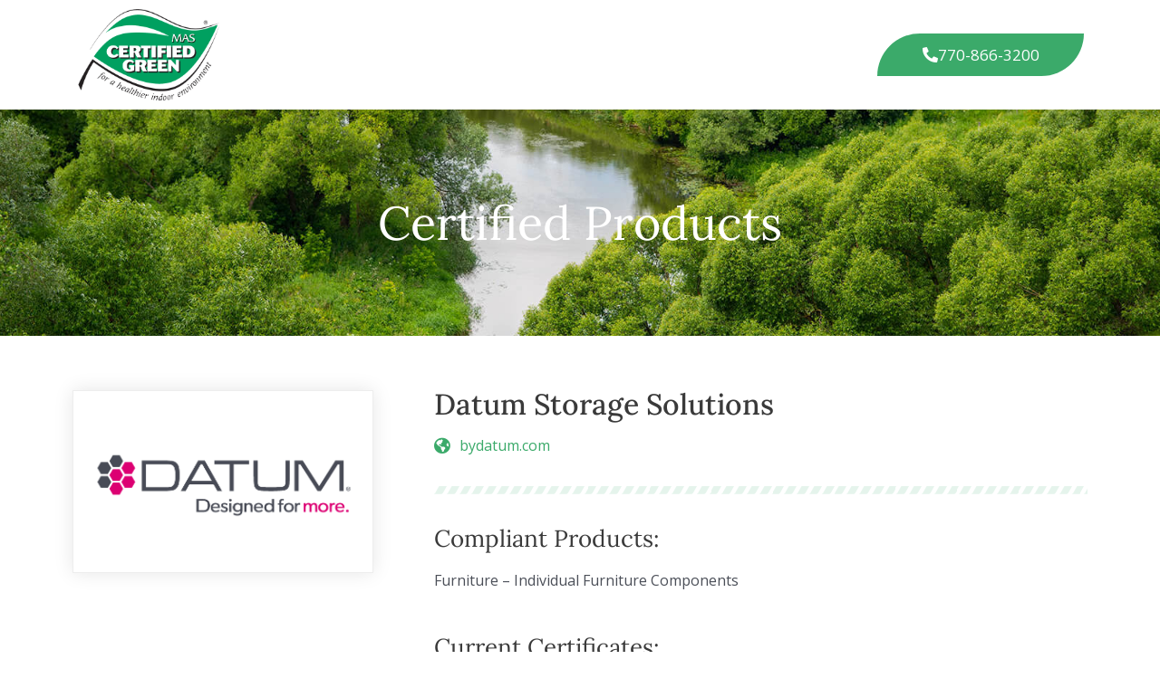

--- FILE ---
content_type: text/css
request_url: https://mascertifiedgreen.com/wp-content/uploads/elementor/css/post-97.css?ver=1754049228
body_size: 930
content:
.elementor-97 .elementor-element.elementor-element-1a507a9:not(.elementor-motion-effects-element-type-background), .elementor-97 .elementor-element.elementor-element-1a507a9 > .elementor-motion-effects-container > .elementor-motion-effects-layer{background-color:#FFFFFF;}.elementor-97 .elementor-element.elementor-element-1a507a9{box-shadow:0px 0px 10px 5px rgba(0, 0, 0, 0.11);transition:background 0.3s, border 0.3s, border-radius 0.3s, box-shadow 0.3s;}.elementor-97 .elementor-element.elementor-element-1a507a9 > .elementor-background-overlay{transition:background 0.3s, border-radius 0.3s, opacity 0.3s;}.elementor-bc-flex-widget .elementor-97 .elementor-element.elementor-element-681c037.elementor-column .elementor-widget-wrap{align-items:center;}.elementor-97 .elementor-element.elementor-element-681c037.elementor-column.elementor-element[data-element_type="column"] > .elementor-widget-wrap.elementor-element-populated{align-content:center;align-items:center;}.elementor-97 .elementor-element.elementor-element-1109ef9 .elementor-menu-toggle{margin-left:auto;background-color:#3BAA6A;}.elementor-97 .elementor-element.elementor-element-1109ef9 .elementor-nav-menu--main .elementor-item{color:#232323;fill:#232323;padding-left:0px;padding-right:0px;padding-top:7px;padding-bottom:7px;}.elementor-97 .elementor-element.elementor-element-1109ef9 .elementor-nav-menu--main .elementor-item:hover,
					.elementor-97 .elementor-element.elementor-element-1109ef9 .elementor-nav-menu--main .elementor-item.elementor-item-active,
					.elementor-97 .elementor-element.elementor-element-1109ef9 .elementor-nav-menu--main .elementor-item.highlighted,
					.elementor-97 .elementor-element.elementor-element-1109ef9 .elementor-nav-menu--main .elementor-item:focus{color:#3BAA6A;fill:#3BAA6A;}.elementor-97 .elementor-element.elementor-element-1109ef9 .elementor-nav-menu--main:not(.e--pointer-framed) .elementor-item:before,
					.elementor-97 .elementor-element.elementor-element-1109ef9 .elementor-nav-menu--main:not(.e--pointer-framed) .elementor-item:after{background-color:#212121;}.elementor-97 .elementor-element.elementor-element-1109ef9 .e--pointer-framed .elementor-item:before,
					.elementor-97 .elementor-element.elementor-element-1109ef9 .e--pointer-framed .elementor-item:after{border-color:#212121;}.elementor-97 .elementor-element.elementor-element-1109ef9 .elementor-nav-menu--main .elementor-item.elementor-item-active{color:#3BAA6A;}.elementor-97 .elementor-element.elementor-element-1109ef9 .elementor-nav-menu--main:not(.e--pointer-framed) .elementor-item.elementor-item-active:before,
					.elementor-97 .elementor-element.elementor-element-1109ef9 .elementor-nav-menu--main:not(.e--pointer-framed) .elementor-item.elementor-item-active:after{background-color:#212121;}.elementor-97 .elementor-element.elementor-element-1109ef9 .e--pointer-framed .elementor-item.elementor-item-active:before,
					.elementor-97 .elementor-element.elementor-element-1109ef9 .e--pointer-framed .elementor-item.elementor-item-active:after{border-color:#212121;}.elementor-97 .elementor-element.elementor-element-1109ef9 .e--pointer-framed .elementor-item:before{border-width:2px;}.elementor-97 .elementor-element.elementor-element-1109ef9 .e--pointer-framed.e--animation-draw .elementor-item:before{border-width:0 0 2px 2px;}.elementor-97 .elementor-element.elementor-element-1109ef9 .e--pointer-framed.e--animation-draw .elementor-item:after{border-width:2px 2px 0 0;}.elementor-97 .elementor-element.elementor-element-1109ef9 .e--pointer-framed.e--animation-corners .elementor-item:before{border-width:2px 0 0 2px;}.elementor-97 .elementor-element.elementor-element-1109ef9 .e--pointer-framed.e--animation-corners .elementor-item:after{border-width:0 2px 2px 0;}.elementor-97 .elementor-element.elementor-element-1109ef9 .e--pointer-underline .elementor-item:after,
					 .elementor-97 .elementor-element.elementor-element-1109ef9 .e--pointer-overline .elementor-item:before,
					 .elementor-97 .elementor-element.elementor-element-1109ef9 .e--pointer-double-line .elementor-item:before,
					 .elementor-97 .elementor-element.elementor-element-1109ef9 .e--pointer-double-line .elementor-item:after{height:2px;}.elementor-97 .elementor-element.elementor-element-1109ef9{--e-nav-menu-horizontal-menu-item-margin:calc( 47px / 2 );}.elementor-97 .elementor-element.elementor-element-1109ef9 .elementor-nav-menu--main:not(.elementor-nav-menu--layout-horizontal) .elementor-nav-menu > li:not(:last-child){margin-bottom:47px;}.elementor-97 .elementor-element.elementor-element-1109ef9 .elementor-nav-menu--dropdown a:hover,
					.elementor-97 .elementor-element.elementor-element-1109ef9 .elementor-nav-menu--dropdown a:focus,
					.elementor-97 .elementor-element.elementor-element-1109ef9 .elementor-nav-menu--dropdown a.elementor-item-active,
					.elementor-97 .elementor-element.elementor-element-1109ef9 .elementor-nav-menu--dropdown a.highlighted,
					.elementor-97 .elementor-element.elementor-element-1109ef9 .elementor-menu-toggle:hover,
					.elementor-97 .elementor-element.elementor-element-1109ef9 .elementor-menu-toggle:focus{color:#3BAA6A;}.elementor-97 .elementor-element.elementor-element-1109ef9 .elementor-nav-menu--dropdown a:hover,
					.elementor-97 .elementor-element.elementor-element-1109ef9 .elementor-nav-menu--dropdown a:focus,
					.elementor-97 .elementor-element.elementor-element-1109ef9 .elementor-nav-menu--dropdown a.elementor-item-active,
					.elementor-97 .elementor-element.elementor-element-1109ef9 .elementor-nav-menu--dropdown a.highlighted{background-color:#FFFFFF;}.elementor-97 .elementor-element.elementor-element-1109ef9 .elementor-nav-menu--dropdown a.elementor-item-active{color:#3BAA6A;background-color:#FFFFFF;}.elementor-97 .elementor-element.elementor-element-1109ef9 .elementor-nav-menu--main .elementor-nav-menu--dropdown, .elementor-97 .elementor-element.elementor-element-1109ef9 .elementor-nav-menu__container.elementor-nav-menu--dropdown{box-shadow:0px 6px 10px 0px rgba(0, 0, 0, 0.1);}.elementor-97 .elementor-element.elementor-element-1109ef9 div.elementor-menu-toggle{color:#FFFFFF;}.elementor-97 .elementor-element.elementor-element-1109ef9 div.elementor-menu-toggle svg{fill:#FFFFFF;}.elementor-97 .elementor-element.elementor-element-1109ef9 div.elementor-menu-toggle:hover, .elementor-97 .elementor-element.elementor-element-1109ef9 div.elementor-menu-toggle:focus{color:#FFFFFF;}.elementor-97 .elementor-element.elementor-element-1109ef9 div.elementor-menu-toggle:hover svg, .elementor-97 .elementor-element.elementor-element-1109ef9 div.elementor-menu-toggle:focus svg{fill:#FFFFFF;}.elementor-97 .elementor-element.elementor-element-1109ef9 .elementor-menu-toggle:hover, .elementor-97 .elementor-element.elementor-element-1109ef9 .elementor-menu-toggle:focus{background-color:#9ACD32;}.elementor-bc-flex-widget .elementor-97 .elementor-element.elementor-element-78580db.elementor-column .elementor-widget-wrap{align-items:center;}.elementor-97 .elementor-element.elementor-element-78580db.elementor-column.elementor-element[data-element_type="column"] > .elementor-widget-wrap.elementor-element-populated{align-content:center;align-items:center;}.elementor-97 .elementor-element.elementor-element-893c467 .elementor-button{background-color:#3BAA6A;font-size:17px;fill:#FFFFFF;color:#FFFFFF;border-radius:50px 0px 50px 0px;padding:15px 30px 15px 30px;}.elementor-97 .elementor-element.elementor-element-893c467 .elementor-button:hover, .elementor-97 .elementor-element.elementor-element-893c467 .elementor-button:focus{background-color:#9ACD32;color:#FFFFFF;}.elementor-97 .elementor-element.elementor-element-893c467 .elementor-button-content-wrapper{flex-direction:row;}.elementor-97 .elementor-element.elementor-element-893c467 .elementor-button:hover svg, .elementor-97 .elementor-element.elementor-element-893c467 .elementor-button:focus svg{fill:#FFFFFF;}.elementor-theme-builder-content-area{height:400px;}.elementor-location-header:before, .elementor-location-footer:before{content:"";display:table;clear:both;}@media(max-width:767px){.elementor-97 .elementor-element.elementor-element-ca48ca3{width:50%;}.elementor-97 .elementor-element.elementor-element-a57c376 img{width:100%;}.elementor-97 .elementor-element.elementor-element-681c037{width:50%;}.elementor-97 .elementor-element.elementor-element-1109ef9 .elementor-nav-menu--dropdown .elementor-item, .elementor-97 .elementor-element.elementor-element-1109ef9 .elementor-nav-menu--dropdown  .elementor-sub-item{font-size:15px;}.elementor-97 .elementor-element.elementor-element-1109ef9 .elementor-nav-menu--main > .elementor-nav-menu > li > .elementor-nav-menu--dropdown, .elementor-97 .elementor-element.elementor-element-1109ef9 .elementor-nav-menu__container.elementor-nav-menu--dropdown{margin-top:40px !important;}.elementor-97 .elementor-element.elementor-element-1109ef9 .elementor-menu-toggle{border-width:0px;border-radius:0px;}}@media(min-width:768px){.elementor-97 .elementor-element.elementor-element-ca48ca3{width:16.053%;}.elementor-97 .elementor-element.elementor-element-681c037{width:61.842%;}.elementor-97 .elementor-element.elementor-element-78580db{width:21.769%;}}@media(max-width:1024px) and (min-width:768px){.elementor-97 .elementor-element.elementor-element-ca48ca3{width:30%;}.elementor-97 .elementor-element.elementor-element-681c037{width:70%;}.elementor-97 .elementor-element.elementor-element-78580db{width:100%;}}

--- FILE ---
content_type: text/css
request_url: https://mascertifiedgreen.com/wp-content/uploads/elementor/css/post-63.css?ver=1759357520
body_size: 1117
content:
.elementor-63 .elementor-element.elementor-element-311aff2:not(.elementor-motion-effects-element-type-background), .elementor-63 .elementor-element.elementor-element-311aff2 > .elementor-motion-effects-container > .elementor-motion-effects-layer{background-color:#FFFFFF;}.elementor-63 .elementor-element.elementor-element-311aff2{border-style:solid;border-width:0px 0px 0px 0px;border-color:var( --e-global-color-secondary );transition:background 0.3s, border 0.3s, border-radius 0.3s, box-shadow 0.3s;padding:40px 0px 40px 0px;}.elementor-63 .elementor-element.elementor-element-311aff2 > .elementor-background-overlay{transition:background 0.3s, border-radius 0.3s, opacity 0.3s;}.elementor-63 .elementor-element.elementor-element-734e472{text-align:center;}.elementor-63 .elementor-element.elementor-element-734e472 .elementor-heading-title{font-family:"Lora", Sans-serif;font-size:20px;color:var( --e-global-color-astglobalcolor8 );}.elementor-63 .elementor-element.elementor-element-3d79cdb .elementor-icon-list-items:not(.elementor-inline-items) .elementor-icon-list-item:not(:last-child){padding-bottom:calc(19px/2);}.elementor-63 .elementor-element.elementor-element-3d79cdb .elementor-icon-list-items:not(.elementor-inline-items) .elementor-icon-list-item:not(:first-child){margin-top:calc(19px/2);}.elementor-63 .elementor-element.elementor-element-3d79cdb .elementor-icon-list-items.elementor-inline-items .elementor-icon-list-item{margin-right:calc(19px/2);margin-left:calc(19px/2);}.elementor-63 .elementor-element.elementor-element-3d79cdb .elementor-icon-list-items.elementor-inline-items{margin-right:calc(-19px/2);margin-left:calc(-19px/2);}body.rtl .elementor-63 .elementor-element.elementor-element-3d79cdb .elementor-icon-list-items.elementor-inline-items .elementor-icon-list-item:after{left:calc(-19px/2);}body:not(.rtl) .elementor-63 .elementor-element.elementor-element-3d79cdb .elementor-icon-list-items.elementor-inline-items .elementor-icon-list-item:after{right:calc(-19px/2);}.elementor-63 .elementor-element.elementor-element-3d79cdb .elementor-icon-list-item:not(:last-child):after{content:"";width:42%;border-color:#FFFFFF;}.elementor-63 .elementor-element.elementor-element-3d79cdb .elementor-icon-list-items:not(.elementor-inline-items) .elementor-icon-list-item:not(:last-child):after{border-top-style:solid;border-top-width:1px;}.elementor-63 .elementor-element.elementor-element-3d79cdb .elementor-icon-list-items.elementor-inline-items .elementor-icon-list-item:not(:last-child):after{border-left-style:solid;}.elementor-63 .elementor-element.elementor-element-3d79cdb .elementor-inline-items .elementor-icon-list-item:not(:last-child):after{border-left-width:1px;}.elementor-63 .elementor-element.elementor-element-3d79cdb .elementor-icon-list-icon i{color:#9ACD32;transition:color 0.3s;}.elementor-63 .elementor-element.elementor-element-3d79cdb .elementor-icon-list-icon svg{fill:#9ACD32;transition:fill 0.3s;}.elementor-63 .elementor-element.elementor-element-3d79cdb{--e-icon-list-icon-size:14px;--icon-vertical-offset:0px;}.elementor-63 .elementor-element.elementor-element-3d79cdb .elementor-icon-list-text{color:var( --e-global-color-astglobalcolor1 );transition:color 0.3s;}.elementor-63 .elementor-element.elementor-element-e8f8020{--grid-template-columns:repeat(0, auto);--icon-size:18px;--grid-column-gap:5px;--grid-row-gap:0px;}.elementor-63 .elementor-element.elementor-element-e8f8020 .elementor-widget-container{text-align:center;}.elementor-63 .elementor-element.elementor-element-eeef85c img{width:50%;}.elementor-63 .elementor-element.elementor-element-557e97b{text-align:center;}.elementor-63 .elementor-element.elementor-element-557e97b .elementor-heading-title{font-family:"Lora", Sans-serif;font-size:20px;color:var( --e-global-color-astglobalcolor8 );}.elementor-63 .elementor-element.elementor-element-2ba41b5 .elementor-icon-list-items:not(.elementor-inline-items) .elementor-icon-list-item:not(:last-child){padding-bottom:calc(16px/2);}.elementor-63 .elementor-element.elementor-element-2ba41b5 .elementor-icon-list-items:not(.elementor-inline-items) .elementor-icon-list-item:not(:first-child){margin-top:calc(16px/2);}.elementor-63 .elementor-element.elementor-element-2ba41b5 .elementor-icon-list-items.elementor-inline-items .elementor-icon-list-item{margin-right:calc(16px/2);margin-left:calc(16px/2);}.elementor-63 .elementor-element.elementor-element-2ba41b5 .elementor-icon-list-items.elementor-inline-items{margin-right:calc(-16px/2);margin-left:calc(-16px/2);}body.rtl .elementor-63 .elementor-element.elementor-element-2ba41b5 .elementor-icon-list-items.elementor-inline-items .elementor-icon-list-item:after{left:calc(-16px/2);}body:not(.rtl) .elementor-63 .elementor-element.elementor-element-2ba41b5 .elementor-icon-list-items.elementor-inline-items .elementor-icon-list-item:after{right:calc(-16px/2);}.elementor-63 .elementor-element.elementor-element-2ba41b5 .elementor-icon-list-item:not(:last-child):after{content:"";width:30%;border-color:#DDDDDD36;}.elementor-63 .elementor-element.elementor-element-2ba41b5 .elementor-icon-list-items:not(.elementor-inline-items) .elementor-icon-list-item:not(:last-child):after{border-top-style:solid;border-top-width:1px;}.elementor-63 .elementor-element.elementor-element-2ba41b5 .elementor-icon-list-items.elementor-inline-items .elementor-icon-list-item:not(:last-child):after{border-left-style:solid;}.elementor-63 .elementor-element.elementor-element-2ba41b5 .elementor-inline-items .elementor-icon-list-item:not(:last-child):after{border-left-width:1px;}.elementor-63 .elementor-element.elementor-element-2ba41b5 .elementor-icon-list-icon i{transition:color 0.3s;}.elementor-63 .elementor-element.elementor-element-2ba41b5 .elementor-icon-list-icon svg{transition:fill 0.3s;}.elementor-63 .elementor-element.elementor-element-2ba41b5{--e-icon-list-icon-size:14px;--icon-vertical-offset:0px;}.elementor-63 .elementor-element.elementor-element-2ba41b5 .elementor-icon-list-text{color:var( --e-global-color-astglobalcolor1 );transition:color 0.3s;}.elementor-63 .elementor-element.elementor-element-2ba41b5 .elementor-icon-list-item:hover .elementor-icon-list-text{color:#3BAA6A;}.elementor-63 .elementor-element.elementor-element-7d882d5 .elementor-button{background-color:#3BAA6A;font-size:14px;fill:#FFFFFF;color:#FFFFFF;border-radius:50px 0px 50px 0px;}.elementor-63 .elementor-element.elementor-element-7d882d5 .elementor-button:hover, .elementor-63 .elementor-element.elementor-element-7d882d5 .elementor-button:focus{background-color:#9ACD32;color:#FFFFFF;}.elementor-63 .elementor-element.elementor-element-7d882d5 .elementor-button:hover svg, .elementor-63 .elementor-element.elementor-element-7d882d5 .elementor-button:focus svg{fill:#FFFFFF;}.elementor-63 .elementor-element.elementor-element-22e4abc:not(.elementor-motion-effects-element-type-background), .elementor-63 .elementor-element.elementor-element-22e4abc > .elementor-motion-effects-container > .elementor-motion-effects-layer{background-color:var( --e-global-color-astglobalcolor4 );}.elementor-63 .elementor-element.elementor-element-22e4abc{border-style:none;transition:background 0.3s, border 0.3s, border-radius 0.3s, box-shadow 0.3s;padding:40px 0px 40px 0px;}.elementor-63 .elementor-element.elementor-element-22e4abc > .elementor-background-overlay{transition:background 0.3s, border-radius 0.3s, opacity 0.3s;}.elementor-63 .elementor-element.elementor-element-4fb8736 img{width:79%;}.elementor-bc-flex-widget .elementor-63 .elementor-element.elementor-element-fa11a7f.elementor-column .elementor-widget-wrap{align-items:center;}.elementor-63 .elementor-element.elementor-element-fa11a7f.elementor-column.elementor-element[data-element_type="column"] > .elementor-widget-wrap.elementor-element-populated{align-content:center;align-items:center;}.elementor-63 .elementor-element.elementor-element-a974a83 img{width:100%;}.elementor-bc-flex-widget .elementor-63 .elementor-element.elementor-element-c1b5d12.elementor-column .elementor-widget-wrap{align-items:center;}.elementor-63 .elementor-element.elementor-element-c1b5d12.elementor-column.elementor-element[data-element_type="column"] > .elementor-widget-wrap.elementor-element-populated{align-content:center;align-items:center;}.elementor-63 .elementor-element.elementor-element-dd2ff56 img{width:85%;}.elementor-bc-flex-widget .elementor-63 .elementor-element.elementor-element-7ffcd6c.elementor-column .elementor-widget-wrap{align-items:center;}.elementor-63 .elementor-element.elementor-element-7ffcd6c.elementor-column.elementor-element[data-element_type="column"] > .elementor-widget-wrap.elementor-element-populated{align-content:center;align-items:center;}.elementor-63 .elementor-element.elementor-element-a33f9a0 img{width:100%;}.elementor-bc-flex-widget .elementor-63 .elementor-element.elementor-element-a6baa6f.elementor-column .elementor-widget-wrap{align-items:center;}.elementor-63 .elementor-element.elementor-element-a6baa6f.elementor-column.elementor-element[data-element_type="column"] > .elementor-widget-wrap.elementor-element-populated{align-content:center;align-items:center;}.elementor-63 .elementor-element.elementor-element-b7b3016 img{width:85%;}.elementor-bc-flex-widget .elementor-63 .elementor-element.elementor-element-2f7f7a7.elementor-column .elementor-widget-wrap{align-items:center;}.elementor-63 .elementor-element.elementor-element-2f7f7a7.elementor-column.elementor-element[data-element_type="column"] > .elementor-widget-wrap.elementor-element-populated{align-content:center;align-items:center;}.elementor-63 .elementor-element.elementor-element-33896f5 img{width:85%;}.elementor-bc-flex-widget .elementor-63 .elementor-element.elementor-element-45046cb.elementor-column .elementor-widget-wrap{align-items:center;}.elementor-63 .elementor-element.elementor-element-45046cb.elementor-column.elementor-element[data-element_type="column"] > .elementor-widget-wrap.elementor-element-populated{align-content:center;align-items:center;}.elementor-63 .elementor-element.elementor-element-b813a0b img{width:100%;}.elementor-63 .elementor-element.elementor-element-0d36200 img{width:79%;}.elementor-63 .elementor-element.elementor-element-ca5627c .elementor-button{background-color:#3BAA6A;font-size:14px;fill:#FFFFFF;color:#FFFFFF;border-radius:50px 0px 50px 0px;}.elementor-63 .elementor-element.elementor-element-ca5627c .elementor-button:hover, .elementor-63 .elementor-element.elementor-element-ca5627c .elementor-button:focus{background-color:#9ACD32;color:#FFFFFF;}.elementor-63 .elementor-element.elementor-element-ca5627c .elementor-button:hover svg, .elementor-63 .elementor-element.elementor-element-ca5627c .elementor-button:focus svg{fill:#FFFFFF;}.elementor-63 .elementor-element.elementor-element-f715835:not(.elementor-motion-effects-element-type-background), .elementor-63 .elementor-element.elementor-element-f715835 > .elementor-motion-effects-container > .elementor-motion-effects-layer{background-color:#E2E2E2;}.elementor-63 .elementor-element.elementor-element-f715835{transition:background 0.3s, border 0.3s, border-radius 0.3s, box-shadow 0.3s;}.elementor-63 .elementor-element.elementor-element-f715835 > .elementor-background-overlay{transition:background 0.3s, border-radius 0.3s, opacity 0.3s;}.elementor-63 .elementor-element.elementor-element-f7efda8{text-align:center;}.elementor-63 .elementor-element.elementor-element-f7efda8 .elementor-heading-title{font-size:15px;font-weight:600;}.elementor-theme-builder-content-area{height:400px;}.elementor-location-header:before, .elementor-location-footer:before{content:"";display:table;clear:both;}@media(max-width:767px){.elementor-63 .elementor-element.elementor-element-eeef85c img{width:15%;}.elementor-63 .elementor-element.elementor-element-15416d9{padding:0px 0px 20px 0px;}.elementor-63 .elementor-element.elementor-element-7d882d5 .elementor-button{padding:15px 30px 15px 30px;}.elementor-63 .elementor-element.elementor-element-4fc085e{width:50%;}.elementor-63 .elementor-element.elementor-element-fa11a7f{width:50%;}.elementor-63 .elementor-element.elementor-element-c1b5d12{width:50%;}.elementor-63 .elementor-element.elementor-element-7ffcd6c{width:50%;}.elementor-63 .elementor-element.elementor-element-a6baa6f{width:50%;}.elementor-63 .elementor-element.elementor-element-2f7f7a7{width:50%;}.elementor-63 .elementor-element.elementor-element-45046cb{width:50%;}.elementor-63 .elementor-element.elementor-element-b70896d{width:50%;}.elementor-63 .elementor-element.elementor-element-1310095{padding:0px 0px 20px 0px;}.elementor-63 .elementor-element.elementor-element-ca5627c .elementor-button{padding:15px 30px 15px 30px;}}@media(min-width:768px){.elementor-63 .elementor-element.elementor-element-715df8a{width:35%;}.elementor-63 .elementor-element.elementor-element-af165d0{width:30%;}.elementor-63 .elementor-element.elementor-element-3478c1b{width:34.666%;}}

--- FILE ---
content_type: text/css
request_url: https://mascertifiedgreen.com/wp-content/uploads/elementor/css/post-294.css?ver=1754050567
body_size: 531
content:
.elementor-294 .elementor-element.elementor-element-82124c9:not(.elementor-motion-effects-element-type-background), .elementor-294 .elementor-element.elementor-element-82124c9 > .elementor-motion-effects-container > .elementor-motion-effects-layer{background-image:url("https://mascertifiedgreen.com/wp-content/uploads/2020/11/arseny-togulev-GkvAlnHViA8-unsplash.jpg");background-position:center center;background-size:cover;}.elementor-294 .elementor-element.elementor-element-82124c9 > .elementor-background-overlay{background-color:#064240;opacity:0.31;transition:background 0.3s, border-radius 0.3s, opacity 0.3s;}.elementor-294 .elementor-element.elementor-element-82124c9 > .elementor-container{min-height:250px;}.elementor-294 .elementor-element.elementor-element-82124c9{transition:background 0.3s, border 0.3s, border-radius 0.3s, box-shadow 0.3s;}.elementor-bc-flex-widget .elementor-294 .elementor-element.elementor-element-4842515.elementor-column .elementor-widget-wrap{align-items:center;}.elementor-294 .elementor-element.elementor-element-4842515.elementor-column.elementor-element[data-element_type="column"] > .elementor-widget-wrap.elementor-element-populated{align-content:center;align-items:center;}.elementor-294 .elementor-element.elementor-element-db10d7d{text-align:center;}.elementor-294 .elementor-element.elementor-element-db10d7d .elementor-heading-title{font-size:52px;color:#FFFFFF;}.elementor-294 .elementor-element.elementor-element-386746f{padding:50px 0px 50px 0px;}.elementor-294 .elementor-element.elementor-element-158e799{text-align:left;}.elementor-294 .elementor-element.elementor-element-158e799 img{width:100%;border-style:solid;border-width:1px 1px 1px 1px;border-color:#00000012;box-shadow:0px 0px 20px 0px rgba(0, 0, 0, 0.1);}.elementor-294 .elementor-element.elementor-element-672be8d .elementor-icon-list-icon i{transition:color 0.3s;}.elementor-294 .elementor-element.elementor-element-672be8d .elementor-icon-list-icon svg{transition:fill 0.3s;}.elementor-294 .elementor-element.elementor-element-672be8d{--e-icon-list-icon-size:18px;--icon-vertical-offset:0px;}.elementor-294 .elementor-element.elementor-element-672be8d .elementor-icon-list-item > .elementor-icon-list-text, .elementor-294 .elementor-element.elementor-element-672be8d .elementor-icon-list-item > a{line-height:0.9em;}.elementor-294 .elementor-element.elementor-element-672be8d .elementor-icon-list-text{transition:color 0.3s;}.elementor-294 .elementor-element.elementor-element-620ddbb{--divider-border-style:parallelogram;--divider-color:#3BAA6A21;--divider-pattern-height:11.4px;--divider-pattern-size:13.8px;}.elementor-294 .elementor-element.elementor-element-620ddbb .elementor-divider-separator{width:100%;}.elementor-294 .elementor-element.elementor-element-620ddbb .elementor-divider{padding-block-start:15px;padding-block-end:15px;}.elementor-294 .elementor-element.elementor-element-9cba45b{--divider-border-style:parallelogram;--divider-color:#3BAA6A21;--divider-pattern-height:11.4px;--divider-pattern-size:13.8px;}.elementor-294 .elementor-element.elementor-element-9cba45b .elementor-divider-separator{width:100%;}.elementor-294 .elementor-element.elementor-element-9cba45b .elementor-divider{padding-block-start:2px;padding-block-end:2px;}.elementor-294 .elementor-element.elementor-element-5ee064f .elementor-icon-list-icon i{transition:color 0.3s;}.elementor-294 .elementor-element.elementor-element-5ee064f .elementor-icon-list-icon svg{transition:fill 0.3s;}.elementor-294 .elementor-element.elementor-element-5ee064f{--e-icon-list-icon-size:14px;--icon-vertical-offset:0px;}.elementor-294 .elementor-element.elementor-element-5ee064f .elementor-icon-list-item > .elementor-icon-list-text, .elementor-294 .elementor-element.elementor-element-5ee064f .elementor-icon-list-item > a{font-weight:600;}.elementor-294 .elementor-element.elementor-element-5ee064f .elementor-icon-list-text{transition:color 0.3s;}@media(min-width:768px){.elementor-294 .elementor-element.elementor-element-1becc37{width:35%;}.elementor-294 .elementor-element.elementor-element-c4bb6bc{width:65%;}}@media(max-width:767px){.elementor-294 .elementor-element.elementor-element-82124c9 > .elementor-container{min-height:350px;}.elementor-294 .elementor-element.elementor-element-db10d7d{text-align:center;}.elementor-294 .elementor-element.elementor-element-db10d7d .elementor-heading-title{font-size:41px;}.elementor-294 .elementor-element.elementor-element-158e799{text-align:center;}.elementor-294 .elementor-element.elementor-element-a6355fa{text-align:center;}}